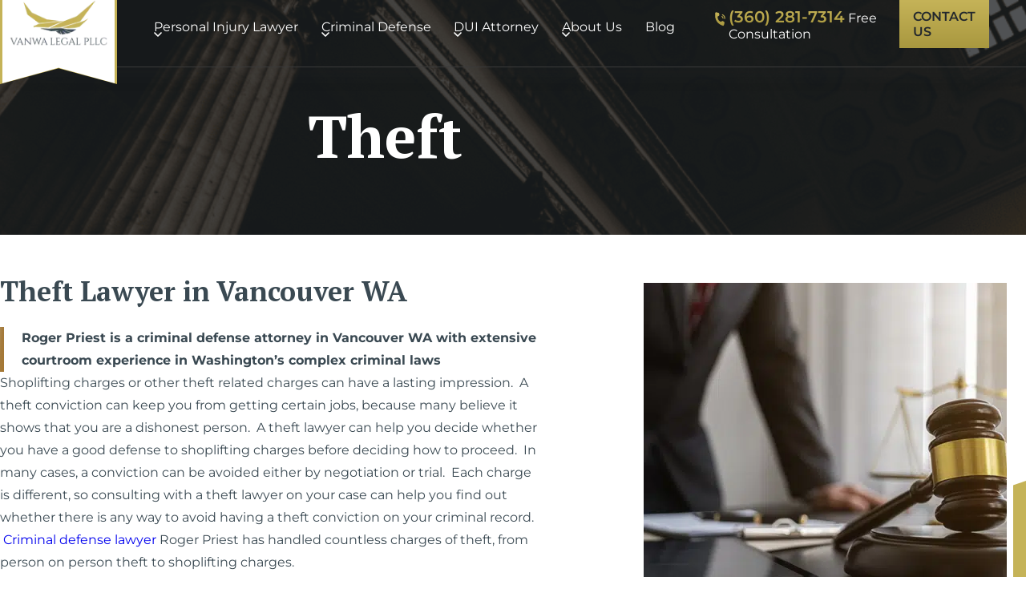

--- FILE ---
content_type: text/css
request_url: https://priestcriminaldefense.com/wp-content/cache/min/1/wp-content/themes/roger/style.css?ver=1769953456
body_size: 9609
content:
/*!
Theme Name: Roger Priest 2022
Theme URI: http://priestcriminaldefense.com/
Author: Fuelist Digital
Author URI: https://fuelistdigital.com/
Description: Custom SEO-optimized Theme for VanWa Legal PLLC
Version: 1.0.0
License: GNU General Public License v2 or later
*/
 *,*::before,*::after{margin:0;padding:0;box-sizing:border-box}:root{--font-family-text:"Montserrat", sans-serif;--font-family-heading:"PT Serif", serif;--base-font-size:10px;--fs-12:1.2rem;--fs-14:1.4rem;--fs-15:1.5rem;--fs-16:1.6rem;--fs-17:1.7rem;--fs-18:1.8rem;--fs-20:2rem;--fs-22:2.2rem;--fs-24:2.4rem;--fs-34:3.4rem;--fs-44:4.4rem;--fs-59:5.9rem;--fs-64:6.4rem;--fs-74:7.4rem;--fw-thin:100;--fw-extra-light:200;--fw-light:300;--fw-regular:400;--fw-medium:500;--fw-semi-bold:600;--fw-bold:700;--fw-extra-bold:800;--fw-black:900;--lh-1:1;--lh-2:1.21;--lh-3:1.55;--lh-4:1.75;--lh-5:1.875;--lh-6:1.68;--lh-7:2.3;--lh-8:2;--clr-white:rgb(255, 255, 255);--clr-black:rgb(0, 0, 0);--clr-primary-dark-blue:#23282d;--clr-primary-text-light:#e3e3e3;--clr-primary-paragraph:#3a4952;--clr-primary-solid-gold:#c5b358;--clr-secondary-bg:#e4e3dd;--clr-light-gray:#adadad;--clr-border:#393939;--clr-border-light:#e9eef3;--primary-gold-gradient:linear-gradient(
    180deg,
    var(--clr-primary-solid-gold) 0%,
    #a9983f 100%
  );--hover-gradient:linear-gradient(180deg, #b09f47 0%, #877622 100%)}html{font-size:var(--base-font-size);font-weight:var(--fw-regular);scroll-behavior:smooth}body{display:flex;flex-direction:column;min-height:100vh;font-size:var(--fs-16);line-height:var(--lh-2)}.page-wrapper{overflow:hidden}html,input,button,textarea,select{font-family:var(--font-family-text)}h1,h2,h3,h4,h5,h6{font-family:var(--font-family-heading);font-weight:var(--fw-bold);margin-bottom:2.4rem;color:var(--clr-primary-paragraph)}:is(h1,h2,h3,h4,h5,h6,p):empty{display:none}img,picture,figure,iframe{max-width:100%}section{padding:5rem 0}figcaption{text-align:center}a{text-decoration-line:underline;text-decoration-thickness:.1rem;text-decoration-color:transparent;text-decoration-style:solid;-webkit-text-decoration-line:underline;-webkit-text-decoration-thickness:.1rem;-webkit-text-decoration-color:transparent;-webkit-text-decoration-style:solid}a:not(.single-sidebar a):is(.two-columns ul a,.two-columns ol a,.list__single a,.list__single a h3,p a,.formatting a,.accordion__description a){background-clip:text;-webkit-background-clip:text!important;-webkit-text-fill-color:transparent}a.page-numbers{font-weight:var(--fw-bold);color:var(--clr-primary-solid-gold)}.floating-btn{position:fixed!important;inset:auto 2rem 2rem auto}a:not(.about__team,.blog__card) :is(h2,h3,h4,h5,h6){-webkit-text-fill-color:var(--clr-primary-paragraph);text-decoration:underline}a :is(h2,h3,h4,h5,h6):hover{color:var(--clr-primary-solid-gold);-webkit-text-fill-color:var(--clr-primary-solid-gold)}a:not(.single-sidebar a):is(.accordion__description a,.two-columns ul a,.two-columns ol a,.list__single a,p a,.formatting a){display:inline!important;background:linear-gradient(180deg,var(--clr-primary-solid-gold) 0%,#a9983f 100%);font-weight:inherit!important;border-bottom:.1rem solid transparent}p a:hover{text-decoration:underline;text-decoration-color:var(--clr-primary-solid-gold);-webkit-text-decoration-color:var(--clr-primary-solid-gold)}p a::after{content:none!important}blockquote{font-weight:var(--fw-bold);color:#505051;line-height:var(--lh-4);position:relative;padding-left:2.7rem;margin-block:3.7rem}table{border-collapse:collapse}blockquote::before{content:"";width:5px;height:100%;display:inline-block;background:linear-gradient(274.24deg,#a4752e -27.25%,#a57b3c 62.52%,#b1905c 121.33%);position:absolute;left:0}.cta,.testimonial,.contact{border:.3rem solid #a9983f}.footer{border-top:.3rem solid #a9983f}.posts__content>a:not([class^="btn"]){font-weight:var(--fw-bold);color:var(--clr-primary-solid-gold);display:block;width:fit-content;position:relative}.posts__content>a:not([class^="btn"])::after{content:"";display:block;width:100%;height:.1rem;background:var(--clr-primary-solid-gold);position:absolute;bottom:-.3rem;transition:all ease 0.25s}.posts__content>a:not([class^="btn"]):hover::after{bottom:-.8rem}a:not([class^="btn"],.service__card,.header__menu a,footer a,.header__phone a,.link,.team__card):hover::after{bottom:-.8rem}[class^="container"]{--container-width:140rem;--container-padding:2.5rem;width:Min(calc(var(--container-width) + var(--container-padding) * 2),100%);margin-inline:auto;padding-inline:var(--container-padding)}[class^="container__content"]{--container-width:124rem}a,[class^="btn"],.header a,.menu-item-has-children::after,.menu-item-has-children .sub-menu,.header__toggler :is(span,span::before,span::after),.footer a,.service__card,.link::after,.contact__link,.testimonial__slider{transition:all 0.3s}[class^="btn"],.menu-item a,.header__phone a{text-decoration-line:underline;text-decoration-thickness:.1rem;text-decoration-color:transparent;text-decoration-style:solid;-webkit-text-decoration-line:underline;-webkit-text-decoration-thickness:.1rem;-webkit-text-decoration-color:transparent;-webkit-text-decoration-style:solid}:is(.menu-item a,.header__phone a,.footer__cta a:hover):hover,.menu-item-has-children:hover>a{text-decoration:underline;-webkit-text-decoration:underline}[class^="btn"],.header__toggler,.testimonial__slider-arrow{cursor:pointer!important}[class^="heading"]{position:relative;font-size:var(--fs-34);line-height:var(--lh-2);text-transform:capitalize;color:var(--clr-primary-paragraph)}[class^="heading"][class*="--border"]::after,[class^="heading"][class*="--border"]::before{display:block}[class^="heading"][class*="--border"]::after{content:"";margin-block-start:2rem;height:.5rem;background:url(../../../../../../themes/roger/assets/img/title-decoration.svg);order:2;display:block;background-size:contain;background-repeat:no-repeat;background-position:center}[class^="heading"][class*="--center"]{margin-inline:auto;text-align:center}[class^="heading"][class*="--center"]::after{margin-inline:auto}[class^="heading"][class*="--white"]{color:#fff}.hero__title,.banner__title{max-width:96rem;font-size:var(--fs-74);line-height:var(--lh-1);text-transform:capitalize;color:#fff;text-align:center;margin:0 auto;margin-bottom:1.9rem}[class^="para"]{color:var(--clr-primary-paragraph)}[class^="para"][class*="--white"]{color:var(--clr-primary-text-light)}.bg-light{background:url(/wp-content/uploads/2022/05/light-bg.webp);background-size:contain}.header{position:absolute;width:100%;padding-block:1.9rem;box-shadow:0rem .4rem 3rem rgba(83,83,83,.09);border-bottom:.1rem solid var(--clr-border);max-height:8.4rem;z-index:99}.header__logo--mobile{display:none!important}.header__main{display:flex;align-items:flex-start;justify-content:space-between;gap:1rem;position:relative}.header__logo :is(img,svg){display:block}.header__logo-inner{padding:2.5rem .8rem 4.2rem}.header__nav{display:flex;align-items:baseline;gap:1rem;max-width:1135px;width:100%;justify-content:space-between}.header__menu{display:flex;justify-content:space-between;gap:1rem;max-width:716px;width:100%}.header__menu a{display:block;font-size:var(--fs-16);line-height:var(--lh-2);color:var(--clr-white)}.header__cta{display:flex;gap:1rem;align-items:center;max-width:347px;width:100%;justify-content:space-between}.header__phone{display:flex;gap:.586rem;align-items:flex-start}.header__phone :is(svg,a,span){display:block;line-height:var(--lh-2)}.header__phone a{margin-block-end:.2rem;font-size:var(--fs-20);font-weight:var(--fw-semi-bold)}.text_gradient_bg{background:var(--primary-gold-gradient);border-block-end:.1rem solid transparent;background-clip:text;-webkit-background-clip:text!important;-webkit-text-fill-color:transparent}.text_gradient_bg:is(a,button):hover{border-block-end:.1rem solid var(--clr-primary-solid-gold)}.header__phone span{color:#fff}.header__contact-btn{--btn-padding:1.1rem 1.7rem}.header__toggler{display:none!important}.header__logo{width:fit-content;height:fit-content}.header__logo-inner{background:#fff;margin:.1rem .3rem;clip-path:polygon(50% 85%,100% 100%,100% 0,0 0,0 100%)}.header_logo_main{clip-path:polygon(50% 85%,100% 100%,100% 0,0 0,0 100%);background:var(--clr-primary-solid-gold);margin-top:-2.7rem;z-index:999}.header__toggler{all:unset;box-sizing:border-box;width:44px;height:44px;background-color:#fff;box-shadow:.2rem 1.1rem 7rem .5rem rgb(83 83 83 / 7%);z-index:99;border:1px solid var(--clr-primary-paragraph)}.header__toggler span,.header__toggler span::before,.header__toggler span::after{width:2.5rem;height:.2rem;margin-inline:auto;background-color:var(--clr-primary-paragraph);transition:all 0.3s ease-in-out}.header__toggler span::before,.header__toggler span::after{content:"";position:relative}.header__toggler span::before{inset-block-start:-.6rem}.header__toggler span::after{inset-block-end:-.4rem}.header__toggler.active span{background-color:transparent}.header__toggler.active span::before{transform:rotate(45deg) translate(.5rem,.5rem)}.header__toggler.active span::after{transform:rotate(-45deg) translate(.4rem,-.4rem)}.header__toggler :is(img,svg,span),.header__toggler span::before,.header__toggler span::after{display:block}.footer{margin-block-start:auto;background-color:var(--clr-primary-dark-blue)}.footer__main{display:flex;justify-content:space-between}.footer,.footer a{color:var(--clr-primary-text-light)}.footer a{display:block;width:fit-content;font-size:var(--fs-14);line-height:var(--lh-4);text-decoration-line:underline;text-decoration-thickness:.1rem;text-decoration-color:transparent;text-decoration-style:solid;-webkit-text-decoration-line:underline;-webkit-text-decoration-thickness:.1rem;-webkit-text-decoration-color:transparent;-webkit-text-decoration-style:solid}.footer__main{padding-block:3rem 3.7rem}.footer__logo{display:block}.footer__para{font-size:var(--fs-14);max-width:35.7rem;margin-block-start:2.8rem;line-height:var(--lh-4);color:var(--clr-primary-text-light)}.footer__title{margin-block:2.3rem 1.1rem;font-size:var(--fs-16);line-height:var(--lh-3);color:#fff;margin:4rem 0 1.2rem;display:block;font-weight:var(--fw-bold)}.footer__list{padding-inline-start:0;list-style:none}.footer__list li:not(:last-child){margin-bottom:.8rem}.footer__item{margin-block-end:1rem;color:var(--clr-primary-text-light)}.footer__link{max-width:20.2rem}.footer__cta{margin-block-start:1.6rem}.footer__cta :is(a,span){display:flex;gap:1.1rem;align-items:center;font-size:var(--fs-14);color:var(--clr-primary-text-light)}.footer__cta :is(a,span):not(:last-child){margin-block-end:2rem;line-height:var(--lh-4)}.footer__cta :is(svg,img){display:block;width:25px;height:25px}.footer__cta .uncentralize{align-items:flex-start}.footer__cta .uncentralize :is(img,svg){margin-top:4px}.footer__social-links{display:flex;gap:2.3rem;align-items:center}.footer__social-links svg{display:block}.footer__copyright{padding:1.2rem 2.5rem;text-align:center;font-size:var(--fs-14);line-height:var(--lh-4);border-block-start:.1rem solid #3f464d;color:#f2f2f2}[class^="btn"]{display:block;width:fit-content;padding:var(--btn-padding,1.5rem 2.154rem 1.435rem 1.981rem);font-size:var(--fs-16);font-weight:var(--fw-semi-bold);line-height:var(--lh-2);text-transform:uppercase}[class^="btn__primary"]{color:var(--clr-primary-dark-blue);position:relative;z-index:10}input.btn__primary{background:var(--primary-gold-gradient);border:none}[class^="btn__primary"]::before{content:"";display:block;width:100%;background:var(--primary-gold-gradient);height:100%;position:absolute;z-index:-1;top:0;z-index:-1;left:0;opacity:1;transition:opacity ease 0.25s}[class^="btn__primary"]::after{content:"";display:block;background:var(--hover-gradient);position:absolute;z-index:-1;inset:0;opacity:0;transition:opacity ease 0.25s}[class^="btn__primary"]:hover::after{opacity:1}[class^="btn__secondary"]{color:#fff;border:.1rem solid #fff}[class^="btn__secondary"]:hover{color:var(--clr-primary-dark-blue);background:#fff}.link{display:flex;align-items:center;gap:.7rem;font-size:var(--fs-18);font-weight:var(--fw-semi-bold);line-height:var(--lh-1);text-transform:capitalize;text-decoration:none}.link:hover{text-decoration:none}.menu-item{list-style:none}.menu-item-has-children{--svg-width:1rem;--svg-offset:0.9rem;--menu-offset:3.2rem;position:relative;padding-inline-end:calc(var(--svg-width) + var(--svg-offset))}.menu-item-has-children::before,.menu-item-has-children::after{content:"";position:absolute}.menu-item-has-children::before{inset-block-start:100%;width:100%}.menu-item-has-children:hover::before{height:var(--menu-offset)}.menu-item-has-children::after{inset:50% 0 auto auto;transform:translateY(-50%);width:var(--svg-width);height:.7rem;background-image:url("data:image/svg+xml,%3Csvg width='10' height='7' fill='none' xmlns='http://www.w3.org/2000/svg'%3E%3Cpath d='M1 1.5L5 5.5L9 1.5' stroke='%23ffffff' stroke-width='1.5' stroke-linecap='round' stroke-linejoin='round'/%3E%3C/svg%3E");background-repeat:no-repeat}.menu-item-has-children:hover::after{transform:translateY(-50%) rotate(180deg)}.menu-item-has-children .sub-menu{--x-padding:2rem;position:absolute;inset-block-start:calc(100% + var(--menu-offset));min-width:max-content;padding:1rem var(--menu-padding);background-color:var(--clr-white);border-end-start-radius:.6rem;border-end-end-radius:.6rem;box-shadow:0 .3rem .6rem rgba(0,0,0,.1);background:var(--clr-white);border:.1rem solid var(--clr-border);opacity:0;visibility:hidden;transform:translateY(1rem)}.menu-item-has-children:hover>.sub-menu{opacity:1;visibility:visible;transform:translateY(0)}.menu-item-has-children .sub-menu.revert{inset-inline:auto 0}.menu-item-has-children .sub-menu li:not(:last-child){border-bottom:.1rem solid rgb(233,238,243)}.menu-item-has-children .sub-menu a{padding:.7rem var(--x-padding);line-height:var(--lh-5);color:var(--clr-black)}.menu-item-has-children .sub-menu .menu-item-has-children::after{background-image:url("data:image/svg+xml,%3Csvg width='10' height='7' fill='none' xmlns='http://www.w3.org/2000/svg'%3E%3Cpath d='M1 1.5L5 5.5L9 1.5' stroke='%23132638' stroke-width='1.5' stroke-linecap='round' stroke-linejoin='round'/%3E%3C/svg%3E");inset-inline-end:var(--x-padding);transform:translateY(-50%) rotate(-90deg)}.menu-item-has-children .sub-menu .menu-item-has-children:hover::after{transform:translateY(-50%)}.menu-item-has-children .sub-menu .sub-menu{--inset-inline:100% auto;--inline-shadow-offset:0.2rem;inset-block-start:0;inset-inline:var(--inset-inline);box-shadow:var(--inline-shadow-offset) .3rem .6rem rgba(0,0,0,.1)}.menu-item-has-children .sub-menu .sub-menu.revert{--inset-inline:auto 100%;--inline-shadow-offset:-0.2rem}.icon-container{width:8.1rem;height:7.4rem;aspect-ratio:8.1/7.4;display:grid;place-content:center;background-color:var(--clr-secondary-blue);border-radius:.6rem}.hero{background:linear-gradient(100deg,rgba(29,33,36,.77) 100%,rgba(29,33,36,.77) 100%),url(/wp-content/uploads/2022/07/roger-priest-hero-1.webp);background-size:cover;background-repeat:no-repeat;background-position:center;padding:16.4rem 0 11.4rem;margin:0}.hero__text{text-align:center;font-size:var(--fs-44);line-height:var(--lh-4);font-weight:var(--fw-regular);text-transform:capitalize}p.hero__subtext{text-align:center;color:var(--clr-primary-text-light);font-size:var(--fs-18);margin-bottom:5.1rem;line-height:var(--lh-6)}.hero__btn-container{display:flex;justify-content:center;gap:2.4rem}span.hero__subtitle{display:block;text-align:center;color:var(--clr-primary-text-light);font-size:var(--fs-18);text-transform:uppercase;line-height:var(--lh-3)}.hero__btn-primary{padding:1.7rem 3.75rem}section.page-header{padding:13.2rem 0 6.3rem;background:linear-gradient(rgba(29,33,36,.77),rgba(29,33,36,.77)),url(/wp-content/uploads/2022/05/header-1024x191-1.webp);background-size:cover;background-position:center}section.page-header p{text-align:center;color:var(--clr-primary-text-light);margin-bottom:1.2rem}section.page-header h1{text-align:center;font-size:var(--fs-74);line-height:var(--lh-1);color:#fff;max-width:96rem;margin-inline:auto}.trust-indicator__single-img{background:var(--clr-primary-paragraph);padding:1.1rem;display:flex;border-radius:50%;max-width:5.7rem;width:100%}.trust-indicator__single-img img{width:3.5rem;height:3.5rem}.trust-indicator__main{--gap:1rem;display:flex;gap:1rem;justify-content:space-between}.trust-indicator__single{display:flex;align-items:flex-start;gap:1.5rem}.trust-indicator__single:first-of-type{width:18%}.trust-indicator__single-content{max-width:26.6rem}.trust-indicator__single-content h3{margin:0;font-family:var(--font-family-text);font-size:var(--fs-18);color:var(--clr-primary-paragraph);line-height:var(--lh-3)}.trust-indicator__single-content p{font-size:var(--fs-14);color:var(--clr-primary-paragraph);line-height:var(--lh-3)}section.trust-indicator{padding:1.9rem 0 1.4rem;background:var(--clr-secondary-bg)}.post-main{display:flex;flex-direction:column}.posts__single{--column-gap:3rem;display:flex;align-items:center;justify-content:space-between;gap:var(--column-gap)}.posts__content h2{font-size:var(--fs-34);font-weight:var(--fw-bold);line-height:var(--lh-2);color:var(--clr-primary-paragraph)}.posts__content p{font-size:var(--fs-16);line-height:var(--lh-4);margin-bottom:3rem;color:var(--clr-primary-paragraph)}.posts__content p:last-of-type{margin:0}.posts__content{max-width:Min(67.4rem,calc(100% - var(--column-gap)))}.posts__image{--img-width:47.7rem;--offset-border:0.826rem;--padding-border:calc(var(--offset-border) + var(--border-width));--border-width:1.6rem;min-width:var(--img-width);max-width:var(--img-width);padding:0 var(--padding-border) var(--padding-border) 0;position:relative}.featured .posts__image img{width:453px;aspect-ratio:453/674;aspect-ratio:10/15;object-fit:cover;max-height:67.4rem;display:block}.featured .posts__main::before{content:"";display:block;position:absolute;top:10px;width:64px;height:16px;background:var(--clr-primary-solid-gold);left:-102px}.featured .posts__main{position:relative}.posts__image::after{width:var(--border-width);height:27.8rem;clip-path:polygon(0% 2%,100% 0%,100% 100%,0 100%)}.posts__image::before{width:21.1rem;height:var(--border-width);clip-path:polygon(2% 0,100% 0%,100% 100%,0 100%)}.posts__image::after,.posts__image::before{content:"";display:block;background:var(--clr-primary-solid-gold);position:absolute;bottom:0;right:0}.post-reverse .posts__single{flex-direction:row-reverse}.post-reverse .posts__content{padding-right:0}.posts img{display:block;max-height:501px;height:100%}.posts:not(.featured) .posts__image{height:52.5rem}.posts:not(.featured) .posts__image img{object-fit:cover}.posts:not(.featured) .posts__content>a{margin-top:3.4rem;line-height:var(--lh-6)}.post-reverse .posts__image::before{left:0;clip-path:polygon(0 0%,98% 0%,100% 100%,0% 100%)}.post-reverse .posts__image::after{left:0;clip-path:polygon(0% 0%,100% 2%,100% 100%,0 100%)}.post-reverse .posts__image{padding:0 0 2.4rem 2.4rem}.practice-area .posts__image{margin-top:1rem}.services__main{display:grid;grid-template-columns:repeat(3,1fr);gap:2.7rem}.single-service{max-width:39.5rem;background:#fff;padding:2.9rem 2.4rem;border:.1rem solid var(--clr-primary-text-light)}.single-service img{margin-bottom:1.7rem}.single-service span{font-size:var(--fs-18);display:block;font-weight:var(--fw-bold);margin-bottom:1.3rem;line-height:var(--lh-3);color:var(--clr-primary-paragraph)}.single-service p{font-size:var(--fs-14);color:var(--clr-primary-paragraph);line-height:var(--lh-4)}.single-service:hover{box-shadow:0 .4rem 2.4rem #4f4f4f29;border-color:var(--clr-primary-solid-gold)}.service__head{max-width:67.4rem;margin:0 auto}.service__head *{text-align:center}.service__head>p{margin-bottom:5rem;font-size:var(--fs-16);line-height:var(--lh-4);margin-block-start:3rem}.cta{background:linear-gradient(rgba(29,33,36,.87),rgba(29,33,36,.87)),url(/wp-content/uploads/2022/07/cta-background.webp);background-size:cover;background-position:center}.cta__main{max-width:674px;margin:0 auto}.cta__main p{text-align:center;line-height:var(--lh-4);margin-block-end:3.4rem;margin-block-start:3rem}.cta__main a{margin-inline:auto}.testimonial{position:relative;background:linear-gradient(rgba(29,33,36,.87),rgba(29,33,36,.87)),url(/wp-content/uploads/2022/07/cta-background.webp)}.testimonial+section{padding-top:18.4rem}#reviews .testimonial+section{padding-top:5rem}.testimonial__main{position:relative;margin-bottom:-24.5rem}.reviews-page .testimonial__main{margin:0}.reviews-page .testimonial__slider{padding:2.5rem 0 0}.testimonial__slider{--slider-padding:5rem;display:flex;align-items:flex-start;gap:3rem;max-height:calc(var(--slider-height) + var(--slider-padding) * 2);overflow:hidden;scroll-behavior:smooth;padding-block:var(--slider-padding)}.testimonial__slide{--img-width:100%;min-width:var(--img-width);max-width:var(--img-width)}.testimonial__card{position:relative;max-width:79.5rem;margin-inline:auto;padding:2.9rem;text-align:center;box-shadow:0 .4rem 4.4rem rgba(0,0,0,.15);background-color:#fff}.testimonial__text{max-width:67.4rem;margin-block-start:2.4rem;margin-inline:auto;line-height:var(--lh-4);color:var(--clr-primary-paragraph)}.testimonial__cite{display:block;margin-block-start:2.4rem;font-weight:var(--fw-bold);color:var(--clr-primary-dark-blue);line-height:var(--lh-2)}.testimonial__img{width:6rem;height:6rem;border-radius:50%;margin-block-start:2.4rem;margin-inline:auto;display:block}.testimonial__slider-arrow-container{position:absolute;inset:50% auto auto 50%;transform:translate(-50%,-50%);display:flex;justify-content:space-between;max-width:83.1rem;width:100%;margin-inline:auto}.testimonial__slider-arrow{position:relative;display:grid;place-content:center;width:3.6rem;height:3.6rem;background:var(--clr-primary-blue);border:none}.testimonial__slider-arrow.disabled{opacity:50%;cursor:default!important}.testimonial__slider-arrow::after{content:url(../../../../../../themes/roger/assets/svg/right-arrow.svg);position:relative;inset:.1rem auto auto .1rem;display:block}.testimonial__slider-arrow.prev{transform:rotate(180deg)}.blog__main{display:flex;gap:27px;margin-top:5rem}.blog__navigation{display:none}.blog-page .blog__card{min-width:unset;max-width:395px}.blog-page .blog__main{display:grid;grid-template-columns:repeat(3,1fr);gap:2.7rem}.blog__card{min-width:326px;background:#fff;width:100%;box-shadow:0 .4rem 2.4rem rgb(0 0 0 / 5%);max-width:calc(33.33% - 18px);display:flex;flex-direction:column;scroll-snap-align:start}.blog__card-head span{position:absolute;top:0;right:0;padding:3px 26px;background:var(--clr-primary-paragraph);color:#fff;font-size:var(--fs-14);font-weight:var(--fw-semi-bold);line-height:var(--lh-3);text-transform:uppercase}.blog__card-head{position:relative}.blog__card-head img{display:block;width:100%;height:204px;object-fit:cover}.blog__card-body{padding:24px}.blog__card-body h3{font-size:var(--fs-22);color:var(--clr-primary-solid-gold);margin-bottom:1.4rem}.blog__card-body p{font-size:var(--fs-14);line-height:var(--lh-4);color:var(--clr-primary-paragraph);display:-webkit-box;-webkit-line-clamp:6;-webkit-box-orient:vertical;overflow:hidden}.blog__card-footer{padding:8px 24px;border-top:1px solid var(--clr-primary-text-light);margin-top:auto}.blog__card-footer span{font-size:var(--fs-12);line-height:var(--lh-7);color:var(--clr-light-gray)}.blog .container__content a.btn__primary{margin:50px auto 0}.blog__navigation span img{display:block}a.page-numbers{display:inline!important;padding-bottom:0!important}a.page-numbers::after{all:unset!important}.nav-links span.page-numbers,.nav-links span.page-numbers::before{color:var(--clr-primary-paragraph)}.page-numbers{font-weight:var(--fw-semi-bold)!important}nav.navigation.pagination{margin-block-start:5rem;margin-inline:auto}.nav-links{display:flex;justify-content:center;gap:10px}.nav-links span.page-numbers:first-child::before{content:"Previous";margin-inline-end:2.2rem;font-weight:var(--fw-semi-bold);background-image:url([data-uri]);padding-inline-start:2rem;background-repeat:no-repeat;background-position:left center}.nav-links span.page-numbers:last-child::after{content:"Next";margin-inline-start:2.2rem;font-weight:var(--fw-semi-bold);background-image:url([data-uri]);padding-inline-end:2rem;background-repeat:no-repeat;background-position:right center}a.prev.page-numbers{background-image:url([data-uri]);padding-inline-start:2rem;background-repeat:no-repeat;background-position:left center;padding-bottom:0!important}a.next.page-numbers{background-image:url([data-uri]);padding-inline-end:2rem;background-repeat:no-repeat;background-position:right center;padding-bottom:0!important}a.prev.page-numbers{margin-inline-end:1.2rem}a.next.page-numbers{margin-inline-start:1.2rem}.awards-main{display:flex;gap:7.8rem;justify-content:center;align-items:center;margin-block-start:5rem}.contact{background:linear-gradient(rgba(29,33,36,.87),rgba(29,33,36,.87)),url(/wp-content/uploads/2022/07/cta-background.webp);background-size:cover;background-position:center}.contact:not(.contact-page) .wpcf7-response-output{color:#fff!important}.wpcf7-response-output{border-color:#baa84e!important}.contact__main{display:flex}.contact__content{max-width:50%;padding-right:10rem}.contact__content h3{font-size:var(--fs-34);color:#fff;margin-bottom:3rem}.contact__content p{color:var(--clr-primary-text-light);line-height:var(--lh-4);margin-bottom:4rem}.contact__icons div{display:flex;gap:20px}.contact__icons :is(span,a){font-size:var(--fs-24);color:var(--clr-primary-text-light);font-weight:var(--fw-semi-bold);line-height:var(--lh-3)}.contact__icons a:hover{text-decoration:underline;-webkit-text-decoration:underline}.contact__icons>div img{width:30px;height:30px;margin-top:.5rem;display:block}.contact__icons>div:nth-of-type(1) img{width:38px;height:38px;margin-inline-start:-4px}.contact__icons>div:nth-of-type(1){gap:16px}.contact__phone{margin-bottom:3rem}.opening{display:none}.contact-page .opening{display:block;margin-bottom:4rem;font-weight:var(--fw-bold);color:var(--clr-primary-paragraph)}.contact__fax{margin-bottom:3rem}:not(#contact)>section .contact__fax{display:none}.contact__form{width:100%}.contact__form br{display:none}form input.btn__primary{color:var(--clr-primary-dark-blue);position:relative;z-index:10;display:block;width:fit-content;padding:var(--btn-padding,1.5rem 2.154rem 1.435rem 1.981rem);font-size:var(--fs-16);font-weight:var(--fw-semi-bold);line-height:var(--lh-2);text-transform:uppercase;cursor:pointer!important}.contact__input-container{display:grid}.contact__label{display:block;margin-bottom:15px;color:#fff;line-height:var(--lh-4)}form input.btn__primary{margin-block-start:3.4rem}.contact__label.full{grid-column-end:span 2}.contact__input{display:block;width:100%;margin-block-start:.4rem;padding:.5rem 1.8rem;font-size:var(--fs-14);color:#797979;line-height:var(--lh-8);border:.1rem solid var(--clr-border)}.contact__input:focus{outline:.2rem solid var(--clr-border)}.contact__input:is(textarea){height:14.3rem;resize:none}.about__head p{max-width:674px;text-align:center;margin:0 auto;line-height:var(--lh-4);color:var(--clr-primary-paragraph)}.about__head{margin-bottom:5rem}.about__main{display:grid;grid-template-columns:repeat(3,1fr);gap:2.8rem}.about__team{max-width:39.8rem;box-shadow:0 .4rem 2.4rem rgb(0 0 0 / 5%)}.about__team img{display:block;aspect-ratio:16/8.5;object-fit:cover}.about__team-content{padding:2.4rem}.about__team-content h3{font-size:var(--fs-22);color:var(--clr-primary-solid-gold);margin-bottom:.4rem}.about__team-content span{font-size:var(--fs-14);font-weight:var(--fw-bold);margin-bottom:1.3rem;display:block;line-height:var(--lh-4);color:var(--clr-primary-paragraph)}.about__team-content p{font-size:var(--fs-14);line-height:var(--lh-4);color:var(--clr-primary-paragraph);display:-webkit-box;-webkit-line-clamp:7;-webkit-box-orient:vertical;overflow:hidden}.single-team .posts__single{flex-direction:row-reverse;align-items:flex-start}.single-team .posts__image{height:59.6rem!important;padding:2.4rem 0 0 2.4rem}.single-team .posts__image img{max-height:59.6rem}.single-team .posts__image::after,.single-team .posts__image::before{top:0;left:0}.single-team .posts__image::before{clip-path:polygon(0 0,100% 0%,98% 100%,0 100%)}.single-team .posts__image::after{clip-path:polygon(0% 0%,100% 0%,100% 98%,0 100%)}.single-team .posts__content h2{margin-bottom:3.2rem}.single-team .posts__content span{display:flex;align-items:center;gap:1.8rem;margin-bottom:1.7rem;font-weight:var(--fw-bold);font-size:var(--fs-18)}.single-team .posts__content span:not(:first-of-type){margin-top:4rem}.single-team .posts__content ul{list-style:none;line-height:var(--lh-4)}.single-team *{color:var(--clr-primary-paragraph)}.posts__info{margin-top:1rem}.posts__info p{text-align:center;font-size:var(--fs-18);font-weight:var(--fw-bold);line-height:var(--lh-3)}.posts__info span{text-align:center;display:block;font-size:var(--fs-14);line-height:var(--lh-4)}.posts__info .number{display:block;margin-block:1.2rem;font-weight:var(--fw-bold);text-align:center}.posts__info *{color:var(--clr-primary-paragraph)}.posts__info .posts__social{display:flex;justify-content:center;gap:.8rem}.contact-page{background:none;border:none}.contact-page .contact__content h3,.contact-page .contact__content p,.contact-page label{color:var(--clr-primary-paragraph)!important}.contact-page .contact__icons :is(a,span){font-weight:var(--fw-bold);color:var(--clr-primary-solid-gold)}.contact-page .contact__input{border-color:#dedede}.single-blog__main{display:flex;gap:90px;align-items:flex-start}.single-blog__content{max-width:67%;width:100%}.single-sidebar{max-width:26%;background:var(--clr-primary-paragraph);padding:2.7rem}.single-blog__content>img{width:100%;aspect-ratio:17/11;object-fit:cover;margin-bottom:4rem}.formatting{font-size:var(--fs-16);line-height:var(--lh-4);color:var(--clr-primary-paragraph)}.formatting iframe{width:100%;height:500px}.formatting table :is(th,td){border:1px solid #e3e3e3;padding:1.5rem 3rem;color:#505051;text-align:start}.formatting table tr:nth-of-type(even){background:#f4f4f4}.formatting hr{border-top:1px solid #e3e3e3;border-bottom:unset}.formatting hr:not(.is-style-dots){border-top:1px solid #e3e3e3;border-bottom:unset;width:137px}.formatting hr.is-style-wide{width:100%}.formatting p{margin-bottom:25px}.formatting a:not(strong a){font-weight:var(--fw-regular)!important;border:none}.formatting a:hover{text-decoration:underline}.formatting p:last-of-type{margin-bottom:0}.formatting :is(ul,ol),.posts :is(ul,ol){margin-block:1rem;margin-inline-start:2rem;line-height:var(--lh-4);color:var(--clr-primary-paragraph)}.formatting a:not(strong a){font-weight:var(--fw-regular)!important}.list__single a:hover,.formatting a:hover,.accordion__description a:hover{text-decoration:underline;text-decoration-color:var(--clr-primary-solid-gold);-webkit-text-decoration-color:var(--clr-primary-solid-gold)}.formatting a{border-bottom:none}.formatting .aligncenter{margin-inline:auto;display:block}.formatting h2{font-size:var(--fs-34);margin-block:3rem 2.4rem}.formatting h3{font-size:var(--fs-24);margin-block:3rem 1.7rem;line-height:var(--lh-4)}.formatting h4{font-size:var(--fs-20);margin-block:2rem 1rem;line-height:var(--lh-7)}.formatting h5{font-size:var(--fs-18);margin-block:1.2rem .6rem;line-height:var(--lh-7)}.formatting h6{font-size:var(--fs-16);margin-block:1.2rem .6rem;line-height:var(--lh-7)}.formatting .alignright{margin:1rem 0 1rem 3rem;float:right}.formatting .alignleft{float:left;margin:1rem 3rem 1rem 0}.wp-caption-text{text-align:center}.wp-caption{margin-block-end:2.5rem}.wp-caption>a{all:unset!important;display:block!important}.wp-caption>a img{cursor:pointer}.formatting ul>li::marker{font-size:8px}.single-blog__content .share{margin-top:4rem}.single-blog__content .share span{font-size:var(--fs-18);font-weight:var(--fw-bold);line-height:var(--lh-3)}.single-blog__content .share__icons{display:flex;gap:11px;margin-top:9px}.single-blog__content .share__icons a::after{content:none}.single-sidebar span{color:var(--clr-primary-solid-gold);font-size:var(--fs-18);font-weight:var(--fw-bold);line-height:var(--lh-3);margin-bottom:1.3rem;display:block}.single-sidebar ul{list-style:none}.single-sidebar ul a::after{content:none}.single-sidebar ul a{color:#fff;font-size:var(--fs-14);font-weight:var(--fw-medium);line-height:var(--lh-4);text-transform:capitalize}.single-sidebar ul a:hover{text-decoration:underline}.single-sidebar ul li:not(:last-of-type){margin-bottom:1.8rem}.single-sidebar hr{margin:2.8rem 0;border-color:var(--clr-primary-text-light)}.practice-area .posts__single{align-items:flex-start}.text-left .text__main{max-width:1012px}.text-left .text__main h2::after{content:none}.text .text__main .formatting{max-width:101.2rem;margin:0 auto}section.list h2{font-size:var(--fs-34);font-weight:var(--fw-bold);color:var(--clr-primary-paragraph)}section.list p{font-size:var(--fs-16);line-height:var(--lh-4);color:var(--clr-primary-paragraph);margin-bottom:3.8rem}section.list.bg-light .list__inner{background:#fff}.list__main{max-width:970px;width:100%}.list__inner{display:flex;padding:3.4rem;box-shadow:0 .4rem 2.4rem rgb(0 0 0 / 5%);width:fit-content;margin-block:4rem}.list__single{min-width:345px;width:100%}.list__single ul li::before{content:"";min-width:9px;min-height:9px;background:var(--clr-primary-paragraph);display:block;border-radius:50%;margin-top:.65rem}.list__single ul{list-style-type:none;max-width:74%}.list__single ul a{display:unset;font-weight:unset;line-height:var(--lh-3)}.list__single li::marker{font-size:21px;line-height:1em;color:var(--clr-primary-paragraph)}.list__single ul li:not(:last-of-type){border-bottom:1px dashed var(--clr-primary-text-light)}.list__single ul li{padding:.5rem 0;color:var(--clr-primary-paragraph);display:flex;align-items:flex-start;gap:1.2rem;line-height:var(--lh-3)}.two-columns__main{display:flex}.two-columns__main>div{max-width:50%;width:100%}.two-columns__1{padding-right:6.2rem;border-right:1px solid var(--clr-primary-text-light)}.two-columns__2{padding-left:6.2rem}.two-columns__main>div h3{font-size:var(--fs-34)}section.two-columns.bg-light .two-columns__1{border-color:#cbcbcb}.accordion__main .accordion__title{font-size:var(--fs-18);background-color:#fafafa;color:var(--clr-primary-solid-gold);line-height:var(--lh-3);transition:0.3s;margin-top:3px;padding:1.7rem 2.4rem;font-weight:var(--fw-bold);box-shadow:0 4px 14px rgba(0,0,0,.07);cursor:pointer;position:relative;display:flex;gap:10px;justify-content:space-between}.accordion-inner{max-width:101.2rem;margin-inline:auto}.accordion__head p{margin:.6rem 0 6.3rem;line-height:var(--lh-4);color:var(--clr-primary-paragraph)}.accordion__main .accordion__icon{float:right;margin-right:8px;width:25px}.accordion__icon .close{opacity:0}dt.accordion__title.active .accordion__icon .close{opacity:1}dt.accordion__title.active .accordion__icon .open{opacity:0}span.accordion__icon img{position:absolute;right:2.4rem;transition:all ease 0.25s}.accordion__main .accordion__description{font-size:var(--fs-16);line-height:var(--lh-4);color:var(--clr-primary-paragraph);max-height:0;overflow:hidden;transition:all 0.25s ease-out;border:1px solid #fff;background:#fff;padding-inline:2.4rem}.accordion__main .accordion__description p{margin-top:4px}section.reviews{padding-block:5rem}.reviews-main{display:flex;flex-direction:row}.reviews__content{max-width:52%;width:100%}.reviews__form{max-width:48%;width:100%;padding-left:6rem}.reviews__content h2{font-size:var(--fs-34);color:var(--clr-primary-paragraph)}.reviews__content p{line-height:var(--lh-4);color:var(--clr-primary-paragraph)}.reviews__form label{color:var(--clr-primary-paragraph)}.reviews__form input,.reviews__form textarea{border:none}@media only screen and (max-width:1366px){.header__menu{max-width:650px}.header__nav{justify-content:space-evenly}.trust-indicator__single:first-of-type{width:76%}.trust-indicator__single:nth-child(odd){margin-inline-start:auto}.trust-indicator__single{gap:1.5rem;max-width:Min(calc(100% - var(--gap)),32.2rem);width:100%}.trust-indicator__single-content p{font-size:var(--fs-12)}.trust-indicator__single-img{max-width:4.7rem}.trust-indicator__single-img img{width:2.4rem;height:2.4rem}.trust-indicator__main{display:grid;grid-template-columns:repeat(4,1fr);gap:1rem 2rem}}@media only screen and (max-width:1200px){.header__menu a{font-size:var(--fs-14)}.header__phone a{font-size:var(--fs-18)}.header__phone span,.header__cta>a{font-size:var(--fs-14)}.header__menu{max-width:100%}.header__menu a{width:fit-content}.trust-indicator__main{grid-template-columns:repeat(2,1fr)}.trust-indicator__single:first-of-type{width:100%}}@media only screen and (max-width:1080px){.header__logo-inner{padding:1.75rem .525rem 3rem}.header_logo_main{margin-block-start:-1.9rem}.header__logo :is(img,svg){max-width:10.1rem}.header__logo--desktop{display:none!important}.header__logo--mobile{display:block!important}.header__nav{overflow:hidden;position:absolute;top:0;max-height:0}.header__main{position:unset}.header__toggler{display:block!important}.header__cta{flex-direction:column;align-items:flex-start;margin-top:2rem}.header__nav{display:flex;padding-inline:2.5rem;background:#fff;left:0;top:0;flex-direction:column;box-shadow:0 .3rem .6rem rgba(0,0,0,.16)}.header__menu{margin-block-start:15rem}.header__cta{flex-direction:column;align-items:flex-start;margin-block:2rem 2.5rem}.header__nav ul{flex-direction:column}.header__nav ul a{color:var(--clr-black);line-height:1.8}.header__phone{margin-inline-start:-.5rem;margin-block-end:1rem}.menu-item-has-children::after{inset-block-start:1.3rem;transform:translateY(-50%)!important;background-image:url("data:image/svg+xml,%3Csvg width='10' height='7' fill='none' xmlns='http://www.w3.org/2000/svg'%3E%3Cpath d='M1 1.5L5 5.5L9 1.5' stroke='%23132638' stroke-width='1.5' stroke-linecap='round' stroke-linejoin='round'/%3E%3C/svg%3E")}.menu-item-has-children.active>.sub-menu{display:block!important}.menu-item-has-children .sub-menu{position:static;transform:unset;visibility:visible;border:unset;opacity:1}.menu-item-has-children :is(.sub-menu,.sub-menu .sub-menu){box-shadow:unset}.menu-item-has-children .sub-menu>li>.sub-menu{padding-inline-start:2rem}.menu-item-has-children .sub-menu li{border:unset!important}.header__nav .header__phone span{color:var(--clr-black)}.posts__single{flex-direction:column!important}.posts__single>*{width:100%}.posts__content{padding:0!important}.posts__single .posts__image img{width:100%}.posts__single .posts__image{--border-width:1.1rem;--offset-border:0.567rem;margin-top:2rem}.contact__main{flex-direction:column}.contact__form .contact__label{grid-column-end:span 2}.contact__form .btn__primary{width:100%}.footer__main .footer__col:nth-of-type(1),.footer__main .footer__col:nth-of-type(2){max-width:50%;width:100%}.footer__main{flex-direction:column}.blog__main{overflow:auto;flex-wrap:nowrap;scroll-behavior:smooth;scroll-snap-type:x mandatory;overscroll-behavior-inline:contain;padding-block-end:2rem}.blog__navigation{display:flex;justify-content:center;gap:1.6rem;margin-top:2.2rem}.blog__navigation span{cursor:pointer}.single-team .posts__main .posts__single{flex-direction:column!important}.single-team .posts__image{height:100%!important;margin-bottom:3rem}.services__main{grid-template-columns:repeat(2,1fr)}.single-service:nth-child(odd){margin-inline-start:auto}.contact__input-container{margin-inline:auto}.contact__content{max-width:59.45rem;margin-inline:auto;margin-block-end:4rem;padding:0}.post-reverse .posts__image::before{left:auto;clip-path:polygon(2% 0,100% 0%,100% 100%,0 100%)}.post-reverse .posts__image{padding:0 var(--padding-border) var(--padding-border) 0}.post-reverse .posts__image::after{clip-path:polygon(0% 2%,100% 0%,100% 100%,0 100%);left:auto}.about__main{grid-template-columns:repeat(2,1fr)}.about__team:nth-child(odd){margin-inline-start:auto}.blog-page .blog__main{grid-template-columns:repeat(2,1fr);padding-inline:1rem}.blog-page .blog__card:nth-of-type(odd){margin-left:auto}.reviews-main{flex-direction:column}.reviews__content{margin-block-end:4rem;max-width:59.45rem;margin-inline:auto}.reviews__form{padding-left:0;max-width:59.45rem;margin-inline:auto}.reviews__form .contact__label{grid-column-end:span 2}}@media only screen and (max-width:991px){.blog-page .blog__card{max-width:100%;width:100%}.blog-page .blog__main{flex-wrap:wrap}.single-blog__main{flex-direction:column}.single-blog__main>div{max-width:100%;width:100%}}@media only screen and (max-width:767px){h1{font-size:var(--fs-64)!important}.hero__title,.banner__title{font-size:var(--fs-64);line-height:var(--lh-2)}.hero__text{line-height:var(--lh-2)}.services__main{gap:2rem}.testimonial__main{margin-bottom:0}.testimonial__slider-arrow-container{inset:100% auto auto 50%;justify-content:center;gap:2rem}.footer__main .footer__col{max-width:100%!important;width:100%!important}section.trust-indicator{padding:2.4rem 0}.trust-indicator__main{grid-template-columns:1fr;gap:2.4rem}.trust-indicator__single{max-width:100%}.trust-indicator__single:nth-child(odd){margin-left:auto}.trust-indicator__single-img{max-width:5.7rem;margin-top:.5rem}.trust-indicator__single-img img{width:3.4rem;height:3.4rem}.trust-indicator__single-content p{font-size:var(--fs-14)}a:not([class^="btn"],.service__card,.header__menu a,footer a,.header__phone a,.link,.team__card)::after{content:unset}.awards-main{flex-direction:column}.blog{padding-block-start:5rem}.blog .btn__primary{width:100%;text-align:center}.about__team{max-width:Min(395px,100%)}.about__team img{width:100%}.list__inner{flex-wrap:wrap;gap:2rem}.two-columns__main{flex-wrap:wrap;gap:2rem}.two-columns__main>div{max-width:100%;width:100%;padding:0}.two-columns__1{border-right:0}.services__main{grid-template-columns:1fr}.single-service{margin:auto}.testimonial+section{padding-top:5rem}.about__main{grid-template-columns:1fr}.about__team{margin-inline:auto}.blog-page .blog__main{grid-template-columns:repeat(1,1fr)}.blog-page .blog__card{margin-inline:auto}.accordion__title.active+.accordion__description{padding:2.4rem!important}}@media only screen and (max-width:576px){.hero__btn-container a{width:100%;text-align:center}.hero__btn-container{flex-direction:column}.posts__single .posts__image{min-width:100%}.list__single{min-width:100%}:not(.blog-page) .blog__card{min-width:Min(calc(100vw - (var(--container-padding) * 2)),326px)}}.review-modal{position:fixed;inset:0;background:#0000008a;z-index:100;display:flex;align-items:center;justify-content:center;transition:all 0.2s;opacity:0;visibility:hidden}.review-modal__inner{background:var(--clr-primary-text-light);padding:4rem;max-width:50rem;text-align:center;line-height:var(--lh-4);border-radius:1rem;margin-inline:2.5rem}.review-modal.active{visibility:visible;opacity:1}.page-404{margin-block:auto}.page-404~.footer{margin-top:0}.notfound{margin:auto;max-width:520px;width:100%;line-height:1.4;text-align:center}.notfound .notfound-404{position:relative;height:240px}.notfound .notfound-404 h1{font-family:montserrat,sans-serif;position:absolute;left:50%;top:50%;-webkit-transform:translate(-50%,-50%);-ms-transform:translate(-50%,-50%);transform:translate(-50%,-50%);font-size:252px;font-weight:900;margin:0;color:var(--clr-primary-blue);text-transform:uppercase;letter-spacing:-40px;margin-left:-20px}.notfound .notfound-404 h1>span{text-shadow:-8px 0 0 #fff}.notfound .notfound-404 h3{font-family:cabin,sans-serif;position:relative;font-size:16px;font-weight:700;text-transform:uppercase;color:#262626;margin:0;letter-spacing:3px;padding-left:6px}.notfound h2{font-family:cabin,sans-serif;font-size:20px;font-weight:400;text-transform:uppercase;color:#000;margin-top:0;margin-bottom:25px}@media only screen and (max-width:767px){.notfound .notfound-404{height:200px}.notfound .notfound-404 h1{font-size:200px}}@media only screen and (max-width:480px){.notfound .notfound-404{height:162px}.notfound .notfound-404 h1{font-size:162px;height:150px;line-height:162px}.notfound h2{font-size:16px}}

--- FILE ---
content_type: text/css
request_url: https://priestcriminaldefense.com/wp-content/uploads/elementor/css/post-936.css?ver=1769953582
body_size: 1835
content:
.elementor-936 .elementor-element.elementor-element-5a13691:not(.elementor-motion-effects-element-type-background), .elementor-936 .elementor-element.elementor-element-5a13691 > .elementor-motion-effects-container > .elementor-motion-effects-layer{background-image:url("https://priestcriminaldefense.com/wp-content/uploads/2020/09/law-firm-18.jpg");background-position:center center;background-size:cover;}.elementor-936 .elementor-element.elementor-element-5a13691 > .elementor-container{min-height:200px;}.elementor-936 .elementor-element.elementor-element-5a13691{transition:background 0.3s, border 0.3s, border-radius 0.3s, box-shadow 0.3s;}.elementor-936 .elementor-element.elementor-element-5a13691 > .elementor-background-overlay{transition:background 0.3s, border-radius 0.3s, opacity 0.3s;}.elementor-widget-heading .elementor-heading-title{font-family:var( --e-global-typography-primary-font-family ), Sans-serif;font-weight:var( --e-global-typography-primary-font-weight );color:var( --e-global-color-primary );}.elementor-936 .elementor-element.elementor-element-e219eac{text-align:center;}.elementor-936 .elementor-element.elementor-element-e219eac .elementor-heading-title{color:#FFFFFF;}.elementor-936 .elementor-element.elementor-element-f8cd2b9{padding:70px 0px 70px 0px;}.elementor-936 .elementor-element.elementor-element-6d242eb{text-align:center;}.elementor-936 .elementor-element.elementor-element-6d242eb .elementor-heading-title{font-family:"Roboto", Sans-serif;letter-spacing:0.5px;}.elementor-936 .elementor-element.elementor-element-09a73f5{text-align:center;}.elementor-936 .elementor-element.elementor-element-09a73f5 .elementor-heading-title{font-family:"Roboto", Sans-serif;letter-spacing:0.5px;}.elementor-widget-divider{--divider-color:var( --e-global-color-secondary );}.elementor-widget-divider .elementor-divider__text{color:var( --e-global-color-secondary );font-family:var( --e-global-typography-secondary-font-family ), Sans-serif;font-weight:var( --e-global-typography-secondary-font-weight );}.elementor-widget-divider.elementor-view-stacked .elementor-icon{background-color:var( --e-global-color-secondary );}.elementor-widget-divider.elementor-view-framed .elementor-icon, .elementor-widget-divider.elementor-view-default .elementor-icon{color:var( --e-global-color-secondary );border-color:var( --e-global-color-secondary );}.elementor-widget-divider.elementor-view-framed .elementor-icon, .elementor-widget-divider.elementor-view-default .elementor-icon svg{fill:var( --e-global-color-secondary );}.elementor-936 .elementor-element.elementor-element-692af21{--divider-border-style:solid;--divider-color:#EDEDED;--divider-border-width:1px;}.elementor-936 .elementor-element.elementor-element-692af21 .elementor-divider-separator{width:100%;}.elementor-936 .elementor-element.elementor-element-692af21 .elementor-divider{padding-block-start:0px;padding-block-end:0px;}.elementor-936 .elementor-element.elementor-element-9af4c5f{text-align:center;}.elementor-936 .elementor-element.elementor-element-9af4c5f .elementor-heading-title{font-family:"Open Sans", Sans-serif;font-weight:600;font-style:italic;}.elementor-936 .elementor-element.elementor-element-d5e2764{--divider-border-style:solid;--divider-color:#EDEDED;--divider-border-width:1px;}.elementor-936 .elementor-element.elementor-element-d5e2764 .elementor-divider-separator{width:100%;}.elementor-936 .elementor-element.elementor-element-d5e2764 .elementor-divider{padding-block-start:10px;padding-block-end:10px;}.elementor-widget-text-editor{font-family:var( --e-global-typography-text-font-family ), Sans-serif;font-weight:var( --e-global-typography-text-font-weight );color:var( --e-global-color-text );}.elementor-widget-text-editor.elementor-drop-cap-view-stacked .elementor-drop-cap{background-color:var( --e-global-color-primary );}.elementor-widget-text-editor.elementor-drop-cap-view-framed .elementor-drop-cap, .elementor-widget-text-editor.elementor-drop-cap-view-default .elementor-drop-cap{color:var( --e-global-color-primary );border-color:var( --e-global-color-primary );}.elementor-936 .elementor-element.elementor-element-b015c03:not(.elementor-motion-effects-element-type-background), .elementor-936 .elementor-element.elementor-element-b015c03 > .elementor-motion-effects-container > .elementor-motion-effects-layer{background-color:#F2F2F2;}.elementor-936 .elementor-element.elementor-element-b015c03{border-style:solid;border-width:1px 1px 1px 1px;border-color:#D8D8D8;transition:background 0.3s, border 0.3s, border-radius 0.3s, box-shadow 0.3s;margin-top:0px;margin-bottom:20px;}.elementor-936 .elementor-element.elementor-element-b015c03 > .elementor-background-overlay{transition:background 0.3s, border-radius 0.3s, opacity 0.3s;}.elementor-bc-flex-widget .elementor-936 .elementor-element.elementor-element-c615339.elementor-column .elementor-widget-wrap{align-items:center;}.elementor-936 .elementor-element.elementor-element-c615339.elementor-column.elementor-element[data-element_type="column"] > .elementor-widget-wrap.elementor-element-populated{align-content:center;align-items:center;}.elementor-widget-button .elementor-button{background-color:var( --e-global-color-accent );font-family:var( --e-global-typography-accent-font-family ), Sans-serif;font-weight:var( --e-global-typography-accent-font-weight );}.elementor-936 .elementor-element.elementor-element-d4e2c94 .elementor-button{background-color:#3A4952;font-family:"Montserrat", Sans-serif;font-size:12px;font-weight:400;text-transform:uppercase;fill:#FFFFFF;color:#FFFFFF;border-radius:0px 0px 0px 0px;}.elementor-936 .elementor-element.elementor-element-d4e2c94 .elementor-button:hover, .elementor-936 .elementor-element.elementor-element-d4e2c94 .elementor-button:focus{background-color:#3A4952;color:#d3b574;}.elementor-936 .elementor-element.elementor-element-d4e2c94 .elementor-button-content-wrapper{flex-direction:row;}.elementor-936 .elementor-element.elementor-element-d4e2c94 .elementor-button .elementor-button-content-wrapper{gap:10px;}.elementor-936 .elementor-element.elementor-element-d4e2c94 .elementor-button:hover svg, .elementor-936 .elementor-element.elementor-element-d4e2c94 .elementor-button:focus svg{fill:#d3b574;}.elementor-936 .elementor-element.elementor-element-2b6f281{text-align:start;}.elementor-936 .elementor-element.elementor-element-d2f08c7{--spacer-size:25px;}.elementor-936 .elementor-element.elementor-element-ac90017:not(.elementor-motion-effects-element-type-background), .elementor-936 .elementor-element.elementor-element-ac90017 > .elementor-motion-effects-container > .elementor-motion-effects-layer{background-color:#F2F2F2;}.elementor-936 .elementor-element.elementor-element-ac90017{border-style:solid;border-width:1px 1px 1px 1px;border-color:#D8D8D8;transition:background 0.3s, border 0.3s, border-radius 0.3s, box-shadow 0.3s;margin-top:0px;margin-bottom:20px;}.elementor-936 .elementor-element.elementor-element-ac90017 > .elementor-background-overlay{transition:background 0.3s, border-radius 0.3s, opacity 0.3s;}.elementor-widget-icon-box.elementor-view-stacked .elementor-icon{background-color:var( --e-global-color-primary );}.elementor-widget-icon-box.elementor-view-framed .elementor-icon, .elementor-widget-icon-box.elementor-view-default .elementor-icon{fill:var( --e-global-color-primary );color:var( --e-global-color-primary );border-color:var( --e-global-color-primary );}.elementor-widget-icon-box .elementor-icon-box-title, .elementor-widget-icon-box .elementor-icon-box-title a{font-family:var( --e-global-typography-primary-font-family ), Sans-serif;font-weight:var( --e-global-typography-primary-font-weight );}.elementor-widget-icon-box .elementor-icon-box-title{color:var( --e-global-color-primary );}.elementor-widget-icon-box:has(:hover) .elementor-icon-box-title,
					 .elementor-widget-icon-box:has(:focus) .elementor-icon-box-title{color:var( --e-global-color-primary );}.elementor-widget-icon-box .elementor-icon-box-description{font-family:var( --e-global-typography-text-font-family ), Sans-serif;font-weight:var( --e-global-typography-text-font-weight );color:var( --e-global-color-text );}.elementor-936 .elementor-element.elementor-element-0809d30 .elementor-icon-box-wrapper{align-items:start;text-align:start;gap:15px;}.elementor-936 .elementor-element.elementor-element-0809d30 .elementor-icon-box-title{margin-block-end:5px;}.elementor-936 .elementor-element.elementor-element-0809d30.elementor-view-stacked .elementor-icon{background-color:#D3B574;}.elementor-936 .elementor-element.elementor-element-0809d30.elementor-view-framed .elementor-icon, .elementor-936 .elementor-element.elementor-element-0809d30.elementor-view-default .elementor-icon{fill:#D3B574;color:#D3B574;border-color:#D3B574;}.elementor-936 .elementor-element.elementor-element-0809d30 .elementor-icon-box-description{font-family:"Open Sans", Sans-serif;font-size:18px;font-weight:400;}.elementor-bc-flex-widget .elementor-936 .elementor-element.elementor-element-ee55118.elementor-column .elementor-widget-wrap{align-items:center;}.elementor-936 .elementor-element.elementor-element-ee55118.elementor-column.elementor-element[data-element_type="column"] > .elementor-widget-wrap.elementor-element-populated{align-content:center;align-items:center;}.elementor-936 .elementor-element.elementor-element-64afb50 .elementor-button{background-color:#3A4952;font-family:"Montserrat", Sans-serif;font-size:12px;font-weight:400;text-transform:uppercase;fill:#FFFFFF;color:#FFFFFF;border-radius:0px 0px 0px 0px;}.elementor-936 .elementor-element.elementor-element-64afb50 .elementor-button:hover, .elementor-936 .elementor-element.elementor-element-64afb50 .elementor-button:focus{background-color:#3A4952;color:#d3b574;}.elementor-936 .elementor-element.elementor-element-64afb50 .elementor-button-content-wrapper{flex-direction:row-reverse;}.elementor-936 .elementor-element.elementor-element-64afb50 .elementor-button .elementor-button-content-wrapper{gap:10px;}.elementor-936 .elementor-element.elementor-element-64afb50 .elementor-button:hover svg, .elementor-936 .elementor-element.elementor-element-64afb50 .elementor-button:focus svg{fill:#d3b574;}.elementor-936 .elementor-element.elementor-element-d9b45ca > .elementor-widget-wrap > .elementor-widget:not(.elementor-widget__width-auto):not(.elementor-widget__width-initial):not(:last-child):not(.elementor-absolute){margin-block-end:0px;}.elementor-936 .elementor-element.elementor-element-0b90436 > .elementor-widget-container{background-color:#3A4952;padding:15px 0px 6px 0px;}.elementor-936 .elementor-element.elementor-element-0b90436{text-align:center;}.elementor-936 .elementor-element.elementor-element-0b90436 .elementor-heading-title{font-family:"Roboto", Sans-serif;font-weight:600;text-transform:uppercase;letter-spacing:0.5px;color:#FFFFFF;}.elementor-936 .elementor-element.elementor-element-7ae6415 > .elementor-widget-container{background-color:#3A4952;padding:0px 0px 15px 0px;border-style:solid;border-width:0px 0px 3px 0px;border-color:#D3B574;}.elementor-936 .elementor-element.elementor-element-7ae6415{text-align:center;}.elementor-936 .elementor-element.elementor-element-7ae6415 .elementor-heading-title{font-family:"Roboto", Sans-serif;font-weight:normal;letter-spacing:0.5px;color:#FFFFFF;}.elementor-936 .elementor-element.elementor-element-f19b570 > .elementor-widget-container{background-color:#F2F2F2;padding:15px 15px 15px 15px;}.elementor-936 .elementor-element.elementor-element-36cff98{--spacer-size:25px;}.elementor-936 .elementor-element.elementor-element-4a5a972 > .elementor-widget-container{background-color:#3A4952;padding:0px 13px 20px 13px;}.elementor-936 .elementor-element.elementor-element-cd556b6{--spacer-size:25px;}.elementor-936 .elementor-element.elementor-element-3c8b997{text-align:start;}.elementor-936 .elementor-element.elementor-element-0d4959f{--spacer-size:15px;}.elementor-widget-posts .elementor-button{background-color:var( --e-global-color-accent );font-family:var( --e-global-typography-accent-font-family ), Sans-serif;font-weight:var( --e-global-typography-accent-font-weight );}.elementor-widget-posts .elementor-post__title, .elementor-widget-posts .elementor-post__title a{color:var( --e-global-color-secondary );font-family:var( --e-global-typography-primary-font-family ), Sans-serif;font-weight:var( --e-global-typography-primary-font-weight );}.elementor-widget-posts .elementor-post__meta-data{font-family:var( --e-global-typography-secondary-font-family ), Sans-serif;font-weight:var( --e-global-typography-secondary-font-weight );}.elementor-widget-posts .elementor-post__excerpt p{font-family:var( --e-global-typography-text-font-family ), Sans-serif;font-weight:var( --e-global-typography-text-font-weight );}.elementor-widget-posts .elementor-post__read-more{color:var( --e-global-color-accent );}.elementor-widget-posts a.elementor-post__read-more{font-family:var( --e-global-typography-accent-font-family ), Sans-serif;font-weight:var( --e-global-typography-accent-font-weight );}.elementor-widget-posts .elementor-post__card .elementor-post__badge{background-color:var( --e-global-color-accent );font-family:var( --e-global-typography-accent-font-family ), Sans-serif;font-weight:var( --e-global-typography-accent-font-weight );}.elementor-widget-posts .elementor-pagination{font-family:var( --e-global-typography-secondary-font-family ), Sans-serif;font-weight:var( --e-global-typography-secondary-font-weight );}.elementor-widget-posts .e-load-more-message{font-family:var( --e-global-typography-secondary-font-family ), Sans-serif;font-weight:var( --e-global-typography-secondary-font-weight );}.elementor-936 .elementor-element.elementor-element-df305dd{--grid-row-gap:35px;--grid-column-gap:30px;}.elementor-936 .elementor-element.elementor-element-df305dd .elementor-posts-container .elementor-post__thumbnail{padding-bottom:calc( 0.66 * 100% );}.elementor-936 .elementor-element.elementor-element-df305dd:after{content:"0.66";}.elementor-936 .elementor-element.elementor-element-df305dd .elementor-post__thumbnail__link{width:80px;}.elementor-936 .elementor-element.elementor-element-df305dd .elementor-post__meta-data span + span:before{content:"///";}.elementor-936 .elementor-element.elementor-element-df305dd.elementor-posts--thumbnail-left .elementor-post__thumbnail__link{margin-right:20px;}.elementor-936 .elementor-element.elementor-element-df305dd.elementor-posts--thumbnail-right .elementor-post__thumbnail__link{margin-left:20px;}.elementor-936 .elementor-element.elementor-element-df305dd.elementor-posts--thumbnail-top .elementor-post__thumbnail__link{margin-bottom:20px;}.elementor-936 .elementor-element.elementor-element-df305dd .elementor-post__title, .elementor-936 .elementor-element.elementor-element-df305dd .elementor-post__title a{font-family:"Roboto", Sans-serif;font-size:15px;font-weight:500;line-height:22px;letter-spacing:0.1px;}.elementor-936 .elementor-element.elementor-element-df305dd .elementor-post__title{margin-bottom:3px;}.elementor-936 .elementor-element.elementor-element-df305dd .elementor-post__meta-data{color:#666666;}@media(max-width:767px){.elementor-936 .elementor-element.elementor-element-d4e2c94 > .elementor-widget-container{margin:20px 0px 0px 0px;}.elementor-936 .elementor-element.elementor-element-d4e2c94 .elementor-button{font-size:13px;padding:15px 20px 15px 20px;}.elementor-936 .elementor-element.elementor-element-64afb50 > .elementor-widget-container{margin:20px 0px 0px 0px;}.elementor-936 .elementor-element.elementor-element-64afb50 .elementor-button{font-size:13px;padding:15px 20px 15px 20px;}.elementor-936 .elementor-element.elementor-element-df305dd .elementor-posts-container .elementor-post__thumbnail{padding-bottom:calc( 0.5 * 100% );}.elementor-936 .elementor-element.elementor-element-df305dd:after{content:"0.5";}.elementor-936 .elementor-element.elementor-element-df305dd .elementor-post__thumbnail__link{width:100%;}}@media(min-width:768px){.elementor-936 .elementor-element.elementor-element-cd26f3c{width:74.332%;}.elementor-936 .elementor-element.elementor-element-bae1dc3{width:70.12%;}.elementor-936 .elementor-element.elementor-element-c615339{width:29.831%;}.elementor-936 .elementor-element.elementor-element-2625a2b{width:70.12%;}.elementor-936 .elementor-element.elementor-element-ee55118{width:29.831%;}.elementor-936 .elementor-element.elementor-element-d9b45ca{width:25%;}}

--- FILE ---
content_type: image/svg+xml
request_url: https://priestcriminaldefense.com/wp-content/themes/roger/assets/img/title-decoration.svg
body_size: -114
content:
<svg width="322" height="5" viewBox="0 0 322 5" fill="none" xmlns="http://www.w3.org/2000/svg">
<line x1="4.37114e-08" y1="2.5" x2="154" y2="2.50001" stroke="url(#paint0_linear_26_1290)"/>
<line x1="168" y1="2.5" x2="322" y2="2.5" stroke="url(#paint1_linear_26_1290)"/>
<rect x="150" width="5" height="5" fill="url(#paint2_linear_26_1290)"/>
<rect x="164" width="5" height="5" fill="url(#paint3_linear_26_1290)"/>
<defs>
<linearGradient id="paint0_linear_26_1290" x1="77" y1="3.00001" x2="77" y2="4.00001" gradientUnits="userSpaceOnUse">
<stop stop-color="#C5B358"/>
<stop offset="1" stop-color="#A9983F"/>
</linearGradient>
<linearGradient id="paint1_linear_26_1290" x1="245" y1="3" x2="245" y2="4" gradientUnits="userSpaceOnUse">
<stop stop-color="#C5B358"/>
<stop offset="1" stop-color="#A9983F"/>
</linearGradient>
<linearGradient id="paint2_linear_26_1290" x1="152.5" y1="0" x2="152.5" y2="5" gradientUnits="userSpaceOnUse">
<stop stop-color="#C5B358"/>
<stop offset="1" stop-color="#A9983F"/>
</linearGradient>
<linearGradient id="paint3_linear_26_1290" x1="166.5" y1="0" x2="166.5" y2="5" gradientUnits="userSpaceOnUse">
<stop stop-color="#C5B358"/>
<stop offset="1" stop-color="#A9983F"/>
</linearGradient>
</defs>
</svg>


--- FILE ---
content_type: application/javascript
request_url: https://priestcriminaldefense.com/wp-content/cache/min/1/wp-content/themes/roger/assets/script.js?ver=1766454884
body_size: 864
content:
const screen=window.innerWidth;const navigation=document.querySelector(".header__nav");const toggler=document.querySelector(".header__toggler");const subMenuList=document.querySelectorAll(".sub-menu");const menuItems=document.querySelectorAll(".header__menu .menu-item-has-children");const topLevelMenuItems=document.querySelectorAll(".header__menu > .menu-item-has-children");const subMenuItems=document.querySelectorAll(".header__menu > .menu-item-has-children > .sub-menu > .menu-item-has-children");navigation.style.maxHeight="100vh";const navigationHeight=navigation.offsetHeight;if(screen<=1080){navigation.style.maxHeight="0rem";setTimeout(()=>{navigation.style.transition="all 0.4s linear"},1);subMenuList.forEach((subMenu)=>{subMenu.style.display="none"})}
toggler.addEventListener("click",()=>{toggler.classList.toggle("active");navigation.style.maxHeight=!navigation.offsetHeight?navigationHeight+"px":"0"});topLevelMenuItems.forEach((menuItem,id)=>{menuItem.addEventListener("click",(currentMenuItem)=>{if(!menuItem.classList.contains("active")){topLevelMenuItems.forEach((e)=>e.classList.remove("active"));currentMenuItem.target.classList.add("active")}else if(menuItem===currentMenuItem.target){currentMenuItem.target.classList.remove("active")}})});subMenuItems.forEach((menuItem,id)=>{menuItem.addEventListener("click",(currentMenuItem)=>{if(!menuItem.classList.contains("active")){subMenuItems.forEach((e)=>e.classList.remove("active"));currentMenuItem.target.classList.add("active")}else if(menuItem===currentMenuItem.target){currentMenuItem.target.classList.remove("active")}})});topLevelMenuItems.forEach((menuItem)=>{const subMenu=menuItem.children[1];menuItem.style.position="static";const rightIndex=window.innerWidth-(subMenu.offsetLeft+subMenu.clientWidth);menuItem.style.position="relative";if(rightIndex<15)subMenu.classList.add("revert")});const testimonialSlider=document.querySelector(".testimonial__slider");if(testimonialSlider){const testimonialSliderItem=document.querySelector(".testimonial__slide");const testimonialPrevArrowBtn=document.querySelector(".testimonial__slider-arrow.prev");const testimonialNextArrowBtn=document.querySelector(".testimonial__slider-arrow.next");window.addEventListener("DOMContentLoaded",()=>{testimonialSlider&&testimonialSlider.style.setProperty("--slider-height",`${testimonialSliderItem.clientHeight}px`)});var counter=1;testimonialSliderItem&&testimonialSliderItem.classList.add("active");testimonialNextArrowBtn&&testimonialNextArrowBtn.addEventListener("click",(e)=>{testimonialSlider.scrollLeft+=testimonialSliderItem.clientWidth+30;const currentSlide=document.querySelector(`.testimonial__slide:nth-child(${counter})`);if(currentSlide!==testimonialSlider.lastElementChild){currentSlide.classList.remove("active");counter++;const nextSlide=document.querySelector(`.testimonial__slide:nth-child(${counter})`);nextSlide.classList.add("active");testimonialSlider.style.setProperty("--slider-height",`${nextSlide.clientHeight}px`)}
disableArrowBtn()});testimonialPrevArrowBtn&&testimonialPrevArrowBtn.addEventListener("click",(e)=>{testimonialSlider.scrollLeft-=testimonialSliderItem.clientWidth+30;const currentSlide=document.querySelector(`.testimonial__slide:nth-child(${counter})`);if(currentSlide!==testimonialSlider.firstElementChild){currentSlide.classList.remove("active");counter--;const prevSlide=document.querySelector(`.testimonial__slide:nth-child(${counter})`);prevSlide.classList.add("active");testimonialSlider.style.setProperty("--slider-height",`${prevSlide.clientHeight}px`)}
disableArrowBtn()});const disableArrowBtn=()=>{if(testimonialSlider.lastElementChild.classList.contains("active")){testimonialNextArrowBtn.classList.add("disabled")}else{testimonialNextArrowBtn.classList.remove("disabled")}
if(testimonialSlider.firstElementChild.classList.contains("active")){testimonialPrevArrowBtn.classList.add("disabled")}else{testimonialPrevArrowBtn.classList.remove("disabled")}}}
const answers=document.querySelectorAll(".accordion__description");if(answers){const heights=[];answers.forEach((val)=>{val.style.maxHeight="none";val.style.transition="none";val.style.padding="2.4rem 15.4rem 2.4rem 2.4rem";heights.push(val.clientHeight);val.style.maxHeight="0";val.style.padding="0 15.4rem 0 2.4rem";val.style.transition="all 0.25s ease-out"});document.querySelectorAll(".accordion__title").forEach((val,id)=>{val.addEventListener("click",(e)=>{answers.forEach((ans)=>{ans.style.maxHeight="0";ans.style.padding="0 15.4rem 0 2.4rem";ans.previousElementSibling.classList.remove("active")});const current=e.target;const style=current.nextElementSibling.style;current.classList.toggle("active");if(current.classList.contains("active")){style.maxHeight=heights[id]+"px";style.padding="2.4rem 15.4rem 2.4rem 2.4rem"}else{style.maxHeight="0px";style.padding="0 15.4rem 0 2.4rem"}})})}
const blogPrevBtn=document.querySelector(".blog__btn--prev");const blogNextBtn=document.querySelector(".blog__btn--next");if(blogPrevBtn){blogPrevBtn.addEventListener("click",function(){var card=document.querySelector(".blog__card").offsetWidth+27;document.querySelector(".blog__main").scrollLeft-=card})}
if(blogNextBtn){blogNextBtn.addEventListener("click",function(){var card=document.querySelector(".blog__card").offsetWidth+27;document.querySelector(".blog__main").scrollLeft+=card})}
const reviewModal=document.querySelector(".review-modal");if(reviewModal){window.addEventListener('DOMContentLoaded',(event)=>{setTimeout(()=>{reviewModal.classList.remove("active")},3000)});reviewModal.addEventListener("click",()=>{reviewModal.classList.remove("active")})}

--- FILE ---
content_type: image/svg+xml
request_url: https://priestcriminaldefense.com/wp-content/themes/roger/assets/svg/right-arrow.svg
body_size: -103
content:
<svg width="36" height="36" viewBox="0 0 36 36" fill="none" xmlns="http://www.w3.org/2000/svg">
<circle cx="18" cy="18" r="18" transform="rotate(180 18 18)" fill="url(#paint0_linear_26_1617)"/>
<path d="M17 23L21 18.5L17 14" stroke="white" stroke-width="3" stroke-linecap="round" stroke-linejoin="round"/>
<defs>
<linearGradient id="paint0_linear_26_1617" x1="18" y1="1.90735e-06" x2="18" y2="36" gradientUnits="userSpaceOnUse">
<stop stop-color="#C5B358"/>
<stop offset="1" stop-color="#A9983F"/>
</linearGradient>
</defs>
</svg>
